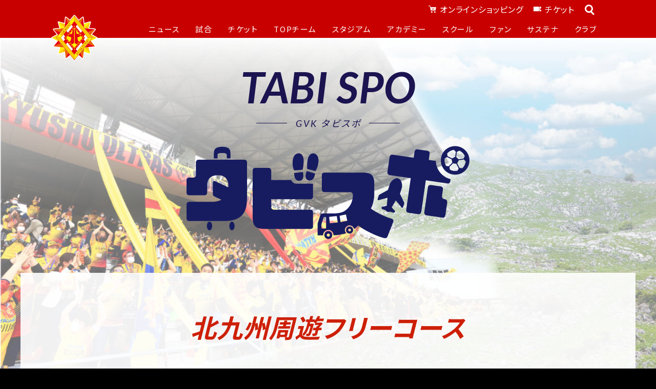

--- FILE ---
content_type: text/html; charset=UTF-8
request_url: https://www.giravanz.jp/fan/tabispo/
body_size: 57500
content:

<!DOCTYPE html>
<html lang="ja">

	<head>
				

		


		<meta charset="utf-8">
		<title>TABI SPO | ギラヴァンツ北九州 オフィシャルサイト | ギラヴァンツ北九州 オフィシャルサイト</title>

		<meta name="description" content="ギラヴァンツ北九州オフィシャルサイトです。最新情報のチェックはこちらから" />
		<meta name="format-detection" content="telephone=no,address=no,email=no">
		<meta name="keywords" content="ギラヴァンツ,北九州,ギラバンツ,ギラン,Jリーグ,サッカー,北九州スタジアム,福岡" />
		<meta name="copyright" content="Copyright (C) 2026 GVK All Rights Reserved." />
		<meta name="viewport" content="width=device-width" />
		<meta http-equiv="X-UA-Compatible" content="IE=edge" />
		<meta name="robots" content="all" />
		<meta property="og:title" content="TABI SPO | ギラヴァンツ北九州 オフィシャルサイト | ギラヴァンツ北九州 オフィシャルサイト"/>
		<meta property="og:description" content="ギラヴァンツ北九州オフィシャルサイトです。最新情報のチェックはこちらから" />

		
		<meta property="og:image" content="https://www.giravanz.jp/assets/images/ogImg/ogImg_1200x630.png?4362984378" />
		<meta property="og:url" content="https://www.giravanz.jp/" />
		<meta property="og:site_name" content="ギラヴァンツ北九州 オフィシャルサイト"/>
		<meta property="og:locale" content="ja_JP" />
		<meta property="fb:app_id" content="860830553974790">
		<meta name="twitter:card" content="summary_large_image" />
		<meta name="twitter:site" content="@Giravanz_staff" />
		<meta name="twitter:creator" content="@Giravanz_staff" />
		<meta name="twitter:title" content="TABI SPO | ギラヴァンツ北九州 オフィシャルサイト | ギラヴァンツ北九州 オフィシャルサイト" />
		<meta name="twitter:description" content="ギラヴァンツ北九州オフィシャルサイトです。最新情報のチェックはこちらから" />
		<meta name="twitter:image:src" content="https://www.giravanz.jp/assets/images/ogImg/ogImg_1200x630.png?4362984378" />
		<meta name="twitter:url" content="https://www.giravanz.jp/" />
		<meta http-equiv="X-UA-Compatible" content="IE=edge">
		<link rel="apple-touch-icon-precomposed" href="https://www.giravanz.jp/apple-touch-icon.png" />
		<link rel="icon" sizes="16x16 32x32 48x48 128x128 256x256" href="https://www.giravanz.jp/assets/images/common/favicon.ico">
		<link rel="stylesheet" href="/assets/lib/swiper/css/swiper-bundle.min.css">
		<link rel="stylesheet" href="/assets/css/style.css?20260115142528">
		<script src="/assets/lib/swiper-bundle.min.js"></script>
				<script>
		(function(i,s,o,g,r,a,m){i['GoogleAnalyticsObject']=r;i[r]=i[r]||function(){
		(i[r].q=i[r].q||[]).push(arguments)},i[r].l=1*new Date();a=s.createElement(o),
		m=s.getElementsByTagName(o)[0];a.async=1;a.src=g;m.parentNode.insertBefore(a,m)
		})(window,document,'script','//www.google-analytics.com/analytics.js','ga');

		ga('create', 'UA-59566345-1', 'auto', {'allowLinker': true});
		ga('require', 'linker');
		ga('require', 'displayfeatures');
		ga('linker:autoLink', ['giravanz.jp','event.tike-uke.com','jleague-ticket.jp']);
		ga('send', 'pageview');
		</script>
		
		<script src="//cdn.jsdelivr.net/npm/desvg@1.0.2/desvg.min.js"></script>
		<script>
		window.addEventListener('load', function(){
		deSVG('.desvg', true);
		});
		</script>

		<style type="text/css">
		.cms_heading,
		.cms_text,
		.cms_img,
		.cms_video,
		.cms_table,
		.cms_pdf{
			padding-bottom:1em;
		}
		.cms_text  p {
			margin-top: 1.5rem;
			margin-bottom: 1.5rem;
		}
		</style>
		<style>
		.p-sub.base-white.tabispo .l-main{background:#FFF url(../../assets/img/tabispo/main-bg.jpg) repeat-y 50% 50px / 100% auto;color:#1B1450}.tabispo .l-main__title-h1 span::before,.tabispo .l-main__title-h1 span::after{background-color:#1B1450}.p-sub.base-white.tabispo .l-main .p-sub__contents-btn-more02{color:#1B1450;border-color:#1B1450}.p-sub.base-white.tabispo .l-main .p-sub__contents-btn-more02:hover{color:#FFF}.p-sub.base-white.tabispo .l-main .p-sub__contents-btn-more02::before{background:#1B1450}.tabispo .p-sub__contents-item{max-width:1200px;background-color:rgba(255,255,255,0.9);padding:7rem 2rem}.tabispo__contents{max-width:880px;margin:0 auto}.tabi-h4-type1{text-align:center;font-size:2.7rem;color:#FF0;letter-spacing:.15em;-webkit-transform:skewX(-30deg);transform:skewX(-30deg);margin:5.5rem auto 0;background:#1B1450;line-height:1.25;padding:3px 10px 6px}.tabi-h4-type1 span{display:block;-webkit-transform:skewX(30deg);transform:skewX(30deg);padding:0 30px}.tabi_time_imgWrap{text-align:center;margin:3rem 0 6.5rem}.tabi_boxWrap{display:flex;-webkit-box-pack:justify;-ms-flex-pack:justify;justify-content:space-between;flex-wrap:wrap}.tabi_box{width:47.772%;max-width:420px;margin-bottom:2rem}.tabi_box_ttl{font-size:2.5rem;margin-bottom:1rem}.tabi_box_desc1{padding-top:5rem}.tabi_box_note1{display:block;padding-left:1em;text-indent:-1em}.tabi_box .p-sub__contents-btn-more02{margin-top:2rem}.tabi_desc1{margin-top:2rem}.tabi_srv_box{border:1px solid #CD1F07;margin:4rem 0 8.5rem}.tabi_srv_boxInr{padding:1.4rem 3rem}.tabi_srv_boxInr.type2{padding:4.5rem 3rem;position:relative}.tabi_srv_boxInr.type2:after{content:"";width:calc(100% - 6rem);height:1px;position:absolute;left:0;right:0;bottom:0;margin:auto;border-bottom:1px dashed #CD1F07}.tabi_srv_boxInr.type2:last-of-type:after{content:none}.tabi_srv_boxInr.flexCols{display:flex;flex-wrap:wrap;align-items:center}.tabi_srv_boxInr.flexCols.type2{align-items:flex-start}.tabi_srv_box_ttl{background-color:#CD1F07;color:#FFF;font-weight:500;text-align:center;padding:1px}.tabi_srv_box_desc1{color:#CD1F07}.tabi_srv_box_desc2{margin-top:10px}.tabi_srv_box_imgWrap1{margin-left:auto}.tabi_srv_box_imgWrap2{margin-left:auto;margin-right:6rem}.tabi_srv_box_itemImg{width:29.33%}.tabi_srv_box_item{width:67.5%;margin-left:auto}.tabi_srv_box_item p{color:#CD1F07;font-size:1.6rem}.tabi_srv_box_item-ttl{font-weight:700;margin-bottom:5px}.fw700{font-weight:700}.p-sub.tabispo .color-red{color:#CD1F07}@media screen and (max-width: 767px){.p-sub.base-white.tabispo .l-main{background-image:none}.tabispo .p-sub__contents-item{padding:2rem 0}.tabi-h4-type1{font-size:1.7rem;width:95%;margin:3.5rem auto 0}.tabi_time_imgWrap{margin:2rem 0 2.5rem}.tabi_box_ttl{font-size:1.75rem;margin-bottom:.5rem}.tabi_box{width:100%}.tabi_box_desc1{padding-top:0}.tabi_box_btnWrap{text-align:center}.tabi_desc1{margin-top:0}.tabi_srv_box{margin:3rem 0 6.5rem}.tabi_srv_box_ttl{padding:1px 1px 3px}.tabi_srv_boxInr{padding:1.4rem 2rem}.tabi_srv_box_imgWrap1{width:100%;text-align:center;margin:2rem 0 0}.tabi_srv_box_imgWrap2{width:100%;text-align:center;margin:2rem 0 0}.tabi_srv_boxInr.type2{padding:2rem}.tabi_srv_boxInr.type2:after{width:calc(100% - 4rem)}.tabi_srv_box_itemImg{width:100%;margin-bottom:1rem}.tabi_srv_box_itemImg img{width:100%;height:auto}.tabi_srv_box_item{width:100%}.tabi_srv_box_item p{font-size:calc(28 / 750 * 100vw)}.tabi_srv_box_item-ttl{margin-bottom:.2rem}.tabi_srv_box_desc2{margin-top:.6rem}}.tabi_box_desc11 {padding-top:5rem}
.tabi_box_desc11 {padding-top:0}
        </style>
	</head>

	<body id="top" class="p-sub base-white tabispo">
		
		<div id="fb-root"></div>
		<script>(function(d, s, id) {
		var js, fjs = d.getElementsByTagName(s)[0];
		if (d.getElementById(id)) return;
		js = d.createElement(s); js.id = id;
		js.src = "//connect.facebook.net/ja_JP/sdk.js#xfbml=1&version=v2.5&appId=860830553974790";
		fjs.parentNode.insertBefore(js, fjs);
		}(document, 'script', 'facebook-jssdk'));</script>

		<header class="l-header">
			<div class="l-header__body">
				<div class="l-header__logo">
					<a href="/"><img src="/assets/img/common/logo-giravanz.svg" alt="ギラヴァンツ北九州" /></a>
				</div>

				<nav class="c-nav-global" aria-label="メインメニュー">
					<div class="c-nav-global__body">
						<ul class="c-nav-global__list-sub">
							<li class="c-nav-global__list-item"><a href="https://store.jleague.jp/club/kitakyushu/" target="_blank" rel="noopener">オンラインショッピング</a></li>
							<li class="c-nav-global__list-item"><a href="/ticket/">チケット</a></li>
							<li class="c-nav-global__list-search">
								<button></button>
							</li>
						</ul>
						<ul class="c-nav-global__list">
							<li class="c-nav-global__list-item">
								<span>ニュース</span>
								<ul>
									<li><a href="/news/">TOP</a></li>
									<!--<li><a href="/category/home-game-info/">ホームゲーム情報</a></li>
									<li><a href="/category/goods/">グッズ</a></li>
									<li><a href="/category/topteam-info/">トップチーム</a></li>
									<li><a href="/category/academy-info/">アカデミー</a></li>
									<li><a href="/category/school/">スクール</a></li>
									<li><a href="/category/hometown/">ホームタウン</a></li>-->
								</ul>
							</li>
							<li class="c-nav-global__list-item">
								<span>試合</span>
								<ul>
									<li><a href="/game/schedule.html">試合日程・結果／スケジュール</a></li>
									<li><a href="/game/ranking.html">順位表</a></li>
								</ul>
							</li>
							<li class="c-nav-global__list-item">
								<span>チケット</span>
								<ul>
									<li><a href="/ticket/home-ticket.html">インフォメーション</a></li>
									<!-- <li><a href="/ticket/information.html">購入方法</a></li>
									<li><a href="/ticket/group/">団体観戦</a></li>
									<li><a href="/ticket/challenged.html">障がいをお持ちの方</a></li>
									
									<li><a href="/ticket/qr.html">QRチケット購入・引換方法</a></li> -->
								</ul>
							</li>
							<li class="c-nav-global__list-item">
								<span>TOPチーム</span>
								<ul>
									<li><a href="/comingsoon/">選手／監督／コーチ</a></li>
									<li><a href="/fan/fanclub/supportplayer_2025.php">サポートプレイヤー</a></li>
									<li><a href="/topteam/schedule/">スケジュール</a></li>
									<li><a href="/topteam/index.html">練習見学のルール</a></li>
								</ul>
							</li>
							<li class="c-nav-global__list-item">
								<span>スタジアム</span>
								<ul>
									<li><a href="/stadium/homestadium/">ミクニワールドスタジアム北九州</a></li>
									<!--li><a href="/stadium/watching/">観戦ガイド</a></li-->
								</ul>
							</li>
							<li class="c-nav-global__list-item">
								<span>アカデミー</span>
								<ul>
									<li><a href="/comingsoon/">選手一覧</a></li>
									<!--li><a href="/academy/u18result/">試合日程／結果</a></li-->
									<li><a href="/academy/schedule/">スケジュール</a></li>
									<li><a href="/comingsoon/">監督／コーチ</a></li>
									<li><a href="/academy/vision.html">ビジョン／概要</a></li>
								</ul>
							</li>
							<li class="c-nav-global__list-item">
								<span>スクール</span>
								<ul>
									<li><a href="/school/vision.html">サッカースクール</a></li>
									<li><a href="/school/senior.html">大人のサッカー教室</a></li>
									<li><a href="/school/cheer.html">チアダンススクール</a></li>
									<li><a href="/school/dance.html">リズムトレーニングスクール</a></li>
								</ul>
							</li>
							
							<li class="c-nav-global__list-item">
								<span>ファン</span>
								<ul>
									<li><a href="/fan/fanclub/index.html">ファンクラブ</a></li>
									<li><a href="/fan/fanclub/supportplayer_2025.php">サポートプレイヤー</a></li>
									<li><a href="/fan/supportshop/">サポートショップ</a></li>
									<li><a href="https://store.jleague.jp/club/kitakyushu/" target="_blank" rel="noopener">グッズ</a></li>
									<li><a href="/fan/tabispotop/">タビスポ</a></li>
									<li><a href="/fan/media/">ギラヴァンツ情報番組</a></li>
								</ul>
							</li>
							<li class="c-nav-global__list-item">
								<span>サステナ</span>
								<ul>
									<li><a href="/club/sdgs/sustainability.html">Action!北九州サステナブルチャレンジ</a></li>
								</ul>
							</li>
							<li class="c-nav-global__list-item">
								<span>クラブ</span>
								<ul>
									<li><a href="/club/vision.html">クラブ概要</a></li>
									<li><a href="/club/history.html">ヒストリー</a></li>
									<li><a href="/club/sponsor/index.html">パートナー</a></li>
									<li><a href="/club/sdgs/">SDGs</a></li>
									<li><a href="/club/gop.html">GOP</a></li>
									<li><a href="/club/hometown/">ホームタウン／フレンドリータウン</a></li>
									<li><a href="/girapark/">ギラパーク東田フットサル場</a></li>
									<!--<li><a href="https://recruit.giravanz.jp/" target="_blank">クラブ求人情報</a></li>-->
								</ul>
							</li>
							<li class="c-nav-global__list-search-form">
								<form id="googlesearch" name="googlesearch" action="https://www.google.com/search" role="search">
									<input type="hidden" name="hl" value="ja">
									<input type="hidden" name="hq" value="site:www.giravanz.jp">
									<input type="hidden" name="ie" value="utf-8">
									<input type="hidden" name="oe" value="utf-8">
									<input type="text" id="googlesearch-text" name="q" value="">
									<input type="submit" value="">
								</form>
							</li>
						</ul>
					</div>
				</nav>

				<ul class="l-header__links">
					<li data-contents="menu">
						<button>
							<span></span>
						</button>
					</li>
				</ul>
			</div>
		</header>

		<main class="l-main">
			<section class="p-sub__contents" data-a-inview="inview">
				<h2 class="l-main__title-h1">TABI SPO<span>GVK タビスポ</span></h2>
				<div class="tabi_time_imgWrap">
								<img src="../../assets/img/tabispo/logo.png">
							</div>
				<div class="p-sub__contents-item">

					<div class="tabispo__contents">
						<h3 class="p-sub__contents-h3 color-red">北九州周遊フリーコース</h3>

						<div class="mojiCrs">
							<h4 class="tabi-h4-type1"><span>門司港エリア周遊コース</span></h4>
							<div class="tabi_time_imgWrap">
								<img src="../../assets/img/tabispo/moji-time.png" width="832" height="157" alt="時間目安">
							</div>
              <div class="tabi_boxWrap">
                <div class="tabi_box">
                  <h5 class="tabi_box_ttl">旧門司三井倶楽部</h5>
                  <p class="tabi_box_imgWrap"><img src="../../assets/img/tabispo/moji-img7.jpg" width="420" height="328" alt="旧門司三井倶楽部"></p>
                </div>
                <div class="tabi_box">
                  <p class="tabi_box_desc1">【アクセス】<br>〒801-0852福岡県北九州市門司区港町7-1<br>【お問い合わせ】Tel：093-321-4151<br>【営業時間・休館日】ホームページでご確認ください</p>
                  <div class="tabi_box_btnWrap"><a class="p-sub__contents-btn-more02" href="https://mojiko-retoro9.jp/" target="_blank"><span>公式ホームページはこちら</span></a></div>
                </div>
              </div>
              <!-- /tabi_boxWrap -->
              <p class="tabi_desc1">旧門司三井倶楽部は、三井物産の社交倶楽部として造られた。門司港レトロを象徴する洋館です。現在はレストランや記念室として、華々しく花開いた港ロマンの余韻を今に伝えています。</p>
              <div class="tabi_srv_box">
                <h5 class="tabi_srv_box_ttl">対象者へのサービス内容</h5>
                <div class="tabi_srv_boxInr flexCols">
                  <p class="tabi_srv_box_desc1">ギラヴァンツ北九州のホームゲームの前後１日、対象の試合チケットをご提示いただいた方に<br><span class="fw700">入館料20％オフのサービス。</span><br>※特典はホームサポーター・ビジターサポーターどちらもご利用いただだけます。</p>
                </div>
              </div>
              <!-- /tabi_srv_box -->
							<div class="tabi_boxWrap">
								<div class="tabi_box">
									<h5 class="tabi_box_ttl">関門海峡ミュージアム</h5>
									<p class="tabi_box_imgWrap"><img src="../../assets/img/tabispo/moji-img1.jpg" width="420" height="328" alt="関門海峡ミュージアム"></p>
								</div>
								<div class="tabi_box">
									<p class="tabi_box_desc1">【アクセス】<br>〒801-0841 福岡県北九州市門司区西海岸1丁目3-3<br>【お問い合わせ】Tel：093-331-6700<br> <p class="tabi_box_desc1">【アクセス】<br>〒801-0852福岡県北九州市門司区港町7-1<br>【お問い合わせ】Tel：093-321-4151<br>【営業時間・休館日】ホームページでご確認ください</p></p>
									<div class="tabi_box_btnWrap"><a class="p-sub__contents-btn-more02" href="https://mojiko-retoro9.jp/" target="_blank"><span>公式ホームページはこちら</span></a></div>
								</div>
							</div>
							<!-- /tabi_boxWrap -->
							<p class="tabi_desc1">ようこそ。関門海峡の壮大な物語を紡ぐ、アミューズメント・クルーズへ<br><br>世界へ開かれた海の十字路、関門海峡。この海峡は古くから、過去と未来が交差する歴史の大舞台でした。<br>本館は、そのドラマティックな記憶と、躍動感あふれるリアルな姿に出会う創意と遊び心に満ちた体験型博物館です。<br>大型客船をイメージした館内で、悠久の海峡クルーズをお楽しみください。</p>
							<div class="tabi_srv_box">
								<h5 class="tabi_srv_box_ttl">対象者へのサービス内容</h5>
								<div class="tabi_srv_boxInr flexCols">
									<p class="tabi_srv_box_desc1">ギラヴァンツ北九州のホームゲームの前後１日、対象の試合チケット、シーズンパスカードをご提示いただいた方に<br><span class="fw700">入館料20％オフのサービス。</span><br>※特典はホームサポーター・ビジターサポーターどちらもご利用いただだけます。</p>
								</div>
							</div>
							<!-- /tabi_srv_box -->
							<div class="tabi_boxWrap">
								<div class="tabi_box">
									<h5 class="tabi_box_ttl">門司港レトロ展望室</h5>
									<p class="tabi_box_imgWrap"><img src="../../assets/img/tabispo/moji-img2.jpg" width="420" height="328" alt="門司港レトロ展望室"></p>
								</div>
								<div class="tabi_box">
									<p class="tabi_box_desc1">【アクセス】<br>〒801-0853 福岡県北九州市門司区東港町1-32<br>【お問い合わせ】Tel：093-321-4151<br>【営業時間・休館日】ホームページでご確認ください</span></p>
									<div class="tabi_box_btnWrap"><a class="p-sub__contents-btn-more02" href="https://mojiko-retoro9.jp/" target="_blank"><span>公式ホームページはこちら</span></a></div>
								</div>
							</div>
							<!-- /tabi_boxWrap -->
							<p class="tabi_desc1">門司港レトロ展望室は、日本を代表する建築家・黒川紀章氏が設計した高層マンション『レトロハイマート』の31階にあります。<br>高さ103ｍから関門海峡や門司港レトロの街並みを見渡せる絶景ポイントです。<br>また、夜景も見ることができ恋人たちのデートスポットとしても人気です。<br>館内にはカフェが併設してあり、ゆっくりとお茶を飲みながらくつろぐこともできます。</p>
							<div class="tabi_srv_box">
								<h5 class="tabi_srv_box_ttl">対象者へのサービス内容</h5>
								<div class="tabi_srv_boxInr flexCols">
									<p class="tabi_srv_box_desc1">ギラヴァンツ北九州のホームゲームの前後１日、対象の試合チケット、シーズンパスカードをご提示いただいた方に<br><span class="fw700">入館料20％オフのサービス。</span><br>※特典はホームサポーター・ビジターサポーターどちらもご利用いただだけます。</p>
								</div>
							</div>
							<!-- /tabi_srv_box -->
							<div class="tabi_boxWrap">
                <div class="tabi_box">
                  <h5 class="tabi_box_ttl">旧大阪商船</h5>
                  <p class="tabi_box_imgWrap"><img src="../../assets/img/tabispo/moji-img3.jpg" width="420" height="328" alt="旧大阪商船"></p>
                </div>
                <div class="tabi_box">
                  <p class="tabi_box_desc1">【アクセス】<br>〒801-0852 福岡県北九州市北九州市門司区港町7-18<br>【お問い合わせ】Tel：093-321-4151<br>【営業時間・休館日】ホームページでご確認ください</span></p>
                  <div class="tabi_box_btnWrap"><a class="p-sub__contents-btn-more02" href="https://mojiko-retoro9.jp/" target="_blank"><span>公式ホームページはこちら</span></a></div>
                </div>
              </div>
              <!-- /tabi_boxWrap -->
              <p class="tabi_desc1">旧大阪商船は大正六年（1917）に建てられた大阪商船門司支店を修復したものです。<br>オレンジ色タイルと白い石の帯が調和したデザインの外観と八角形の塔屋が目印です。<br>当時、門司港からは一ヶ月の間に台湾、中国、インド、欧州へ60隻もの客船が出航していました。<br>大阪商船ビルはその拠点の一つとして、一階は待合室・二階はオフィスとして使われており、<br data-device='pc'>外国へ胸躍らせて旅立つ人々で賑わっていたそうです。<br>現在、１階は『わたせせいぞうギャラリー』、2階は貸ホールとなっています。</p>
              <div class="tabi_srv_box">
                <h5 class="tabi_srv_box_ttl">対象者へのサービス内容</h5>
                <div class="tabi_srv_boxInr flexCols">
                  <p class="tabi_srv_box_desc1">ギラヴァンツ北九州のホームゲームの前後１日、対象の試合チケット、シーズンパスカードをご提示いただいた方に<br><span class="fw700">入館料割引 【大人１５０円→１２０円／小中学生７０円→６０円】</span><br>※特典はホームサポーター・ビジターサポーターどちらもご利用いただだけます。</p>
                </div>
              </div>
              <!-- /tabi_srv_box -->
              <div class="tabi_boxWrap">
                <div class="tabi_box">
                  <h5 class="tabi_box_ttl">九州鉄道記念館</h5>
                  <p class="tabi_box_imgWrap"><img src="../../assets/img/tabispo/moji-img4.jpg" width="420" height="328" alt="九州鉄道記念館"></p>
                </div>
                <div class="tabi_box">
                  <p class="tabi_box_desc1">【アクセス】<br>〒801-0833 福岡県北九州市門司区清滝2丁目3-29<br>【お問い合わせ】Tel：093-322-1006<br>【営業時間・休館日】ホームページでご確認ください</span></p>
                  <div class="tabi_box_btnWrap"><a class="p-sub__contents-btn-more02" href="http://www.k-rhm.jp/" target="_blank"><span>公式ホームページはこちら</span></a></div>
                </div>
              </div>
              <!-- /tabi_boxWrap -->
              <p class="tabi_desc1">明治時代建築の赤レンガ造りの建物。<br>明治時代に九州で製造された木造客車の展示やC５９型、９６００型など懐かしい車両や<br data-device='pc'>国の重要文化財に指定された『キハ０７』など多数展示。<br>ファン必見の本格操縦体験など鉄道の歴史と遊びが詰まった九州鉄道記念館。</p>
              <div class="tabi_srv_box">
								<h5 class="tabi_srv_box_ttl">対象者へのサービス内容</h5>
								<div class="tabi_srv_boxInr flexCols">
									<p class="tabi_srv_box_desc1">ギラヴァンツ北九州のホームゲームの前後１日、対象の試合チケット、<br>シーズンパスカードをご提示いただいた方に<span class="fw700">鉄道記念館オリジナル缶バッチをプレゼント。</span><br>※特典はホームサポーター・ビジターサポーターどちらもご利用いただだけます。</p>
									<p class="tabi_srv_box_imgWrap1"><img src="../../assets/img/tabispo/moji-srv-img1.png" width="159" height="85" alt="鉄道記念館オリジナル缶バッチ"></p>
								</div>
							</div>
              <!-- /tabi_srv_box -->
              <div class="tabi_boxWrap">
                <div class="tabi_box">
                  <h5 class="tabi_box_ttl">北九州おみやげ館</h5>
                  <p class="tabi_box_imgWrap"><img src="../../assets/img/tabispo/moji-img5.jpg" width="420" height="328" alt="北九州おみやげ館"></p>
                </div>
                <div class="tabi_box">
                  <p class="tabi_box_desc1">【アクセス】<br>〒801-0853 福岡県北九州市門司区東港町6-72 門司港レトロ観光物産館1F<br>【お問い合わせ】Tel：093-321-6399<br>【営業時間・休館日】ホームページでご確認ください</p>
                  <div class="tabi_box_btnWrap"><a class="p-sub__contents-btn-more02" href="https://www.gururich-kitaq.com/spot/kitakyushu-souvenir-museum" target="_blank"><span>公式ホームページはこちら</span></a></div>
                </div>
              </div>
              <!-- /tabi_boxWrap -->
              <p class="tabi_desc1">北九州市の特産品・お土産では抜群の品揃えを誇る門司港レトロの土産店。<br>銘菓や地元食材の加工品に地酒、民工芸品まで自慢の逸品が盛沢山。</p>
              <div class="tabi_srv_box">
                <h5 class="tabi_srv_box_ttl">対象者へのサービス内容</h5>
                <div class="tabi_srv_boxInr flexCols">
                  <p class="tabi_srv_box_desc1">ギラヴァンツ北九州のホームゲームの前後１日、対象の試合チケットをご提示いただいた方に<br><span class="fw700">お買上額5％オフのサービス。</span>（除外品あり）<br>※特典はホームサポーター・ビジターサポーターどちらもご利用いただだけます。</p>
                </div>
              </div>
              <!-- /tabi_srv_box -->
						</div>
						<!-- /mojiCrs -->
						<div class="oguraCrs">
							<h4 class="tabi-h4-type1"><span>小倉城下町コース</span></h4>
							<div class="tabi_time_imgWrap">
								<img src="../../assets/img/tabispo/ogura-time.png" width="784" height="158" alt="時間目安">
							</div>
							<div class="tabi_boxWrap">
								<div class="tabi_box">
									<h5 class="tabi_box_ttl">小倉城</h5>
									<p class="tabi_box_imgWrap"><img src="../../assets/img/tabispo/ogura-img1.jpg" width="420" height="328" alt="小倉城"></p>
								</div>
								<div class="tabi_box">
									<p class="tabi_box_desc1">【アクセス】<br>〒803-0813福岡県北九州市小倉北区城内2-1<br>【お問い合わせ】Tel：093-561-1210<br>【営業時間・休館日】ホームページでご確認ください</p>
									<div class="tabi_box_btnWrap"><a class="p-sub__contents-btn-more02" href="https://www.kokura-castle.jp/" target="_blank"><span>公式ホームページはこちら</span></a></div>
								</div>
								<div class="tabi_box">
									<h5 class="tabi_box_ttl">小倉城庭園</h5>
									<p class="tabi_box_imgWrap"><img src="../../assets/img/tabispo/ogura-img2.jpg" width="420" height="328" alt="小倉城庭園"></p>
								</div>
								<div class="tabi_box">
									<h5 class="tabi_box_ttl">しろテラス</h5>
									<p class="tabi_box_imgWrap"><img src="../../assets/img/tabispo/ogura-img3.jpg" width="420" height="328" alt="しろテラス"></p>
								</div>
							</div>
							<!-- /tabi_boxWrap -->
							<p class="tabi_desc1">平成31年（2019年）3月に、展示内容と内装を約30年ぶりにリニューアル。<br>「体験型観光スポットへと生まれ変わりました。<br>1階のシアターでは草刈正雄さんのナレーションで小倉城400年の歴史を約10分に凝縮した映像を楽しめます。<br>2階では小倉藩を治めた細川家、小笠原家の歴史を学ぶことができ、<br data-device='pc'>3階では小倉藩に縁の深い宮本武蔵と佐々木小次郎の生涯を知ることができます。<br>宮本武蔵のリアルフィギュアと一緒に写真を撮れる「巌流島フォトスポット」も。<br>5階の展望スペースでは小倉の街を一望することができ、夜間に入城しお酒を楽しむことができる「ナイトキャッスル」など<br data-device='pc'>さまざまなイベントも行われています。<br>また、1階から5階までエレベーターを新たに設置。より多くの方が楽しめるようになりました。</p>
							<div class="tabi_srv_box">
								<h5 class="tabi_srv_box_ttl">対象者へのサービス内容</h5>
								<div class="tabi_srv_boxInr flexCols">
									<p class="tabi_srv_box_desc1">ギラヴァンツ北九州のホームゲームの前後１日、対象の試合チケット、<br data-device='pc'>シーズンパスカードをご提示いただいた方に<span class="fw700">オリジナルコラボ御城印をプレゼント</span>。<br>※特典はホームサポーター・ビジターサポーターどちらもご利用いただだけます。</p>
									<p class="tabi_srv_box_imgWrap2"><img src="../../assets/img/tabispo/ogura-srv-img1.jpg" width="84" height="133" alt=""></p>
								</div>
							</div>
							<!-- /tabi_srv_box -->
						</div>
						<!-- /oguraCourse -->
						<div class="higashiCrs">
							<h4 class="tabi-h4-type1"><span>東田エリアコース</span></h4>
							<div class="tabi_time_imgWrap">
								<img src="../../assets/img/tabispo/higashi-time.png" width="892" height="116.5" alt="時間目安">
							</div>
						  <div class="tabi_boxWrap">
                <div class="tabi_box">
                  <h5 class="tabi_box_ttl">皿倉山 ケーブルカー・スロープカー</h5>
                  <p class="tabi_box_imgWrap"><img src="../../assets/img/tabispo/higashi-img1.jpg" width="420" height="328" alt="皿倉山 ケーブルカー・スロープカー"></p>
                </div>
                <div class="tabi_box">
                  <p class="tabi_box_desc1">【アクセス】<br>〒805-0057 福岡県北九州市八幡東区大字尾倉1481-1<br>
                  JR八幡駅～ケーブルカー山麓駅間、無料シャトルバス運行（運行時刻はＨＰにてご確認ください）                  <br>【お問い合わせ】Tel：093-671-4761<br>【営業時間・休館日】ホームページでご確認ください</span></p>
                  <div class="tabi_box_btnWrap"><a class="p-sub__contents-btn-more02" href="http://www.sarakurayama-cablecar.co.jp/" target="_blank"><span>公式ホームページはこちら</span></a></div>
                </div>
              </div>
              <!-- /tabi_boxWrap -->
              <p class="tabi_desc1">標高622mの皿倉山にある西日本最長級のケーブルカー。<br>山麓駅から山上駅まで全長1100m、標高差440mあまりの緑の中を約6分間で結び、<br data-device='pc'>全面ガラス貼りの車窓からは刻々と変わる見事なパノラマ景観が楽しめます。<br>ケーブルカーに乗った後はスロープカーがご案内。山頂まで3分で結びます。<br>そこには、北九州市内から関門まで望める大パノラマが待っています。</p>
              <div class="tabi_srv_box">
                <h5 class="tabi_srv_box_ttl">対象者へのサービス内容</h5>
                <div class="tabi_srv_boxInr flexCols">
                  <p class="tabi_srv_box_desc1">ギラヴァンツ北九州のホームゲームの前後１日、対象の試合チケット、シーズンパスカードをご提示いただいた方に<br data-device='pc'><span class="fw700">ケーブルカー・スロープカーの往復通し券の割引サービス。大人１,２３０円→[２００円引き]１,０３０円、小人(小学生以下)６２０円→[９０円引き]５３０円。</span><br>
                    ※特典はホームサポーター・ビジターサポーターどちらもご利用いただだけます。<br>
                    ※皿倉山ケーブルカー山麓駅のみ割引可能です。<br>
                    ※他の割引と併用できません。<br>
                  ※割引は、お1人様のみです。</p>
                </div>
              </div>
              <!-- /tabi_srv_box -->
              <div class="tabi_boxWrap">
                <div class="tabi_box">
                  <h5 class="tabi_box_ttl">いのちのたび博物館</h5>
                  <p class="tabi_box_imgWrap"><img src="../../assets/img/tabispo/higashi-img2.jpg" width="420" height="328" alt="いのちのたび博物館"></p>
                </div>
                <div class="tabi_box">
                  <p class="tabi_box_desc1">【アクセス】<br>〒805-0071 福岡県北九州市八幡東区東田2-4-1<br>【お問い合わせ】Tel：093-681-1011<br>【営業時間・休館日】ホームページでご確認ください</p>
                  <div class="tabi_box_btnWrap"><a class="p-sub__contents-btn-more02" href="https://www.kmnh.jp/" target="_blank"><span>公式ホームページはこちら</span></a></div>
                </div>
              </div>
              <!-- /tabi_boxWrap -->
              <p class="tabi_desc1">生命の進化の道筋と人の歴史を展示解説し、<br data-device='pc'>未来へ向けてのわたしたちの生き方を考えるために「いのちのたび」をコンセプトとしています。<br>来館された方が楽しみながら学習していただけるようにエンターテイメント性の高い展示を、<br data-device='pc'>壮大なスケールで繰り広げています。<br>展示空間は、来館された方がまるでショッピングモールを散歩するような感覚で楽しく学んでいただけるように、<br data-device='pc'>アースモール、カルチャーモールと名づけたメインストリートを中心に、エンバイラマ館、<br data-device='pc'>探究館などの展示スペースを配置しています。</p>
              <div class="tabi_srv_box">
                <h5 class="tabi_srv_box_ttl">対象者へのサービス内容</h5>
                <div class="tabi_srv_boxInr flexCols">
                  <p class="tabi_srv_box_desc1">ギラヴァンツ北九州のホームゲームの前後１日、対象の試合チケットをご提示いただいた方に<br data-device='pc'><span class="fw700">博物館オリジナルシールをプレゼント。</span><br>※特典はホームサポーター・ビジターサポーターどちらもご利用いただだけます。</p>
                </div>
              </div>
              <!-- /tabi_srv_box -->
              <div class="tabi_boxWrap">
                <div class="tabi_box">
                  <h5 class="tabi_box_ttl">北九州市環境ミュージアム</h5>
                  <p class="tabi_box_imgWrap"><img src="../../assets/img/tabispo/higashi-img3.jpg" width="420" height="328" alt="北九州市環境ミュージアム"></p>
                </div>
                <div class="tabi_box">
                  <p class="tabi_box_desc1">【アクセス】<br>〒805-0071 福岡県北九州市八幡東区東田2-2-6<br>【お問い合わせ】Tel：093-663-6751<br>【営業時間・休館日】ホームページでご確認ください</span></p>
                  <div class="tabi_box_btnWrap"><a class="p-sub__contents-btn-more02" href="https://virtual-eco-museum.com/" target="_blank"><span>公式ホームページはこちら</span></a></div>
                </div>
              </div>
              <!-- /tabi_boxWrap -->
              <p class="tabi_desc1">2001年に開催された北九州博覧祭のパビリオンとして誕生して以来、<br data-device='pc'>環境学習の場、環境活動の拠点として親しまれている施設です。<br>公害克服の歴史や世界の環境問題、身の回りのエコ活動や市民・企業の環境への取組など、<br data-device='pc'>「見て・触れて・楽しみながら学べる」施設です。</p>
              <div class="tabi_srv_box">
                <h5 class="tabi_srv_box_ttl">対象者へのサービス内容</h5>
                <div class="tabi_srv_boxInr flexCols">
                  <p class="tabi_srv_box_desc1">ギラヴァンツ北九州のホームゲームの前後１日、対象の試合チケットをご提示いただいた方に<br data-device='pc'><span class="fw700">オリジナルグッズをプレゼント</span>。<br>※特典はホームサポーター・ビジターサポーターどちらもご利用いただだけます。</p>
                </div>
              </div>
              <!-- /tabi_srv_box -->
            </div>
            <!-- /higashiCrs -->
            <div class="partnerCrs">
              <h4 class="tabi-h4-type1"><span>ギラヴァンツ北九州<br data-device='sp'>パートナー施設コース</span></h4>
              <!--ゼンリンミュージアム-->
              <div class="tabi_time_imgWrap">
                <img src="../../assets/img/tabispo/zenrin-time.png" width="763" height="134" alt="時間目安">
              </div>
              <div class="tabi_boxWrap">
                <div class="tabi_box">
                  <h5 class="tabi_box_ttl">ゼンリンミュージアム</h5>
                  <p class="tabi_box_imgWrap"><img src="../../assets/img/tabispo/zenrin-img1.jpg" width="420" height="328" alt="ゼンリンミュージアム"></p>
                </div>
                <div class="tabi_box">
                  <p class="tabi_box_desc1">【アクセス】<br>〒803-0812　福岡県北九州市小倉北区室町1-1-1<br>
                    リバーウォーク北九州<span class="tabi_box_desc11">4F</span>(受付)・14F<br>【お問い合わせ】Tel：093-592-9082<br>
                  【営業時間・休館日】ホームページでご確認ください</span></p>
                  <div class="tabi_box_btnWrap"><a class="p-sub__contents-btn-more02" href="https://www.zenrin.co.jp/museum/" target="_blank"><span>公式ホームページはこちら</span></a></div>
                </div>
              </div>
              <!-- /tabi_boxWrap -->
              <p class="tabi_desc1">ゼンリンミュージアムでは、16～20世紀に作られた西洋製および日本製の日本地図を歴史とともに紹介しています。<br>「地図の楽しさ」は地図に描かれた文字を読むことだけでなく、1枚の地図の先に広がる物語を知ることにあります。<br>当ミュージアムでは地図が持つその物語を、歴史背景や製作者の思いとともに紹介することで地図の面白さをお伝えできるよう展示を行っております。</p>
              <div class="tabi_srv_box">
                <h5 class="tabi_srv_box_ttl">対象者へのサービス内容</h5>
                <div class="tabi_srv_boxInr flexCols">
                  <p class="tabi_srv_box_desc1">ギラヴァンツ北九州のホームゲーム当日と前後1日、受付で対象の試合チケット、シーズンパスカードをご提示いただいた方に<span class="fw700">併設の休憩スペースで利用可能なソフトドリンク１杯無料チケットをプレゼント。</span><br>※特典はホームサポーター・ビジターサポーターどちらもご利用いただけます。<br>※特典は有料入館者のみご利用いただだけます。</p>
                </div>
              </div>
              <!-- /tabi_srv_box -->
              <!-- /ゼンリンミュージアム-->
              <!--TOTOミュージアム-->
              <div class="tabi_time_imgWrap">
                <img src="../../assets/img/tabispo/toto-time.png" width="733" height="134" alt="時間目安">
              </div>
              <div class="tabi_boxWrap">
                <div class="tabi_box">
                  <h5 class="tabi_box_ttl">TOTOミュージアム</h5>
                  <p class="tabi_box_imgWrap"><img src="../../assets/img/tabispo/toto-img1.jpg?v=1.1" width="420" height="328" alt="TOTOミュージアム"></p>
                </div>
                <div class="tabi_box">
                  <p class="tabi_box_desc1">【アクセス】<br>〒802-8601　福岡県北九州市小倉北区中島2-1-1<br>【お問い合わせ】Tel：093-951-2534<br>【営業時間・休館日】ホームページでご確認ください</span></p>
                  <div class="tabi_box_btnWrap"><a class="p-sub__contents-btn-more02" href="https://jp.toto.com/knowledge/visit/museum/" target="_blank"><span>公式ホームページはこちら</span></a></div>
                </div>
              </div>
              <!-- /tabi_boxWrap -->
              <p class="tabi_desc1">TOTOミュージアムは、2017年に創立100周年を迎えたTOTOの記念事業として<br data-device='pc'>2015年8月にオープンしました。TOTOが受け継いできた創業の精神や、<br data-device='pc'>ものづくりへの想いとともに、新しい生活文化を創造してきたその歴史と進化を<br data-device='pc'>約1000点の展示品で紹介しています。</p>
              <div class="tabi_srv_box">
                <h5 class="tabi_srv_box_ttl">対象者へのサービス内容</h5>
                <div class="tabi_srv_boxInr flexCols">
                  <p class="tabi_srv_box_desc1">ギラヴァンツ北九州のホームゲームの当日と前後１日、対象の試合チケット、シーズンパスカードを２F受付にご提示いただいた方に<span class="fw700">ギラヴァンツ北九州タビスポメモ帳をプレゼント。</span><br>※特典はホームサポーター・ビジターサポーターどちらもご利用いただだけます。</p>
                </div>
              </div>
              <!-- /tabi_srv_box -->
              <!-- /TOTOミュージアム-->
              <!--安川電機 ロボット村-->
              <div class="tabi_time_imgWrap">
                <img src="../../assets/img/tabispo/yaskawa-time.png" width="1830" height="236" alt="時間目安">
              </div>
              <h5 class="tabi_box_ttl">安川電機 ロボット村（安川電機みらい館・小型産業用ロボット組立工場）</h5>
              <div class="tabi_boxWrap">
                <div class="tabi_box">
                  <p class="tabi_box_imgWrap"><img src="../../assets/img/tabispo/yaskawa-img1.jpg" width="420" height="329" alt="安川電機 ロボット村"></p>
                </div>
                <div class="tabi_box">
                  <p class="tabi_box_desc1" style="padding-top: 0;">【アクセス】<br>〒806-0004　福岡県北九州市八幡西区黒崎城石2番1号<br>【お問い合わせ】Tel：093-645-7705<br>【営業時間・休館日】ホームページでご確認ください</p>
                  <div class="tabi_box_btnWrap">
                    <a class="p-sub__contents-btn-more02" href="https://www.yaskawa.co.jp/robot-vil/" target="_blank"><span>ロボット村バーチャル見学</span></a>
                    <a class="p-sub__contents-btn-more02" href="https://www.yaskawa.co.jp/company/tour" target="_blank"><span>施設見学</span></a>
                  </div>
                </div>
              </div>
              <!-- /tabi_boxWrap -->
              <p class="tabi_desc1">世の中の機械を飛躍的に進化させてきた「メカトロニクスのYASKAWA」が100年かけてこだわり続けてきたものづくりの世界。<br>ここでは、世界一のサーボモータ・インバータ・産業用ロボットの最先端技術がつくり出す、ものづくりの楽しさと凄さを体験することができます。お客さまや学校・研究機関、地域の方々に、ものづくりの魅力、そしてロボットの最新技術などを発信する展示・体感・学習施設として、ご利用ください。</p>
              <div class="tabi_srv_box">
                <h5 class="tabi_srv_box_ttl">対象者へのサービス内容</h5>
                <div class="tabi_srv_boxInr flexCols">
                  <p class="tabi_srv_box_desc1">コロナ禍の状況により、現在バーチャルでの体験になります。<br>サービスについてはご来館が可能になりましたら発信いたします。</p>
                </div>
              </div>
              <!-- /tabi_srv_box -->
              <!-- /安川電機 ロボット村-->
            </div>
            <!-- /partnerCrs -->

						<!--ここから提携施設 -->
            <div class="oguraCrs">
              <h4 class="tabi-h4-type1" style="margin-bottom: 5rem"><span>提携宿泊施設</span></h4>
              <h5 class="tabi_box_ttl">Hostel and Dining TangaTable (ホステル アンド ダイニング タンガテーブル)</h5>
              <div class="tabi_boxWrap">
                <div class="tabi_box">
                  <p class="tabi_box_imgWrap"><img src="../../assets/img/tabispo/hotel_1.jpg" width="420" height="328" alt=""></p>
                </div>
                <div class="tabi_box">
                  <p class="tabi_box_desc1" style="padding-top: 0;">【アクセス】<br>
                    〒802-0077 福岡県北九州市小倉北区馬借1-5-25 ホラヤビル4F<br>
                    【お問い合わせ】Tel：093-967-6284<br>
                    【営業時間・休館日】ホームページでご確認ください</p>
                  <div class="tabi_box_btnWrap"><a class="p-sub__contents-btn-more02" href="http://tangatable.jp/" target="_blank"><span>公式ホームページはこちら</span></a></div>
                  <p class="tabi_box_desc1" style="padding-top: 30px; text-align: center"><a href="https://www.giravanz.jp/hometown/3962/">マイクロツーリズム開幕戦ツアー<br>
                  “ギラヴァンツ北九州×TangaTable”</a></p>
                </div>
              </div>
              <!-- /tabi_boxWrap -->
              <p class="tabi_desc1">築60年を超えるビルのワンフロアをリノベーションしてできた飲食店を兼ね備えた宿泊施設「ホステル アンド ダイニング タンガテーブル」。ホステルは海外からの旅行者が多く、ダイニングでは「国際交流の場」として週末を中心にさまざまな国籍の人たちが集まるイベントを開催。日常の中にちょっとした刺激や新しいことを取り入れたい、挑戦してみたいと心に抱いている者が集まり、背中を押し合うコミュニティを醸成し、暮らしをあじわい尽くす仲間をつくっています。</p>
              <div class="tabi_srv_box">
                <h5 class="tabi_srv_box_ttl">対象者へのサービス内容</h5>
                <div class="tabi_srv_boxInr flexCols" style="justify-content: center;">
                  <p class="tabi_srv_box_desc1"><span>Coming Soon</span></p>
                </div>
              </div>
              <!-- /tabi_srv_box -->
            </div>
            <!-- /oguraCrs -->
					</div>
					<!-- /tabispo__contents -->

				</div>
			</section>
		</main>

		<!--		
		<div class="l-link">
			<h3 class="l-link__title">LINKS<span>関連リンク</span></h3>
			<ul class="l-link__item">
				<li><span><img src="/assets/img/common/icon-hurt.svg" alt=""></span><a href="/stadium/homestadium/game.html">ミクニワールドスタジアム観戦ルール&amp;マナー</a></li>
				<li><span><img src="/assets/img/common/icon-question.svg" alt=""></span><a href="/faq/">スタジアムマルシェに関するよくあるご質問</a></li>
			</ul>
			<ul class="l-link__item">
				<li><span><img src="/assets/img/common/icon-book.svg" alt=""></span><a href="/stadium/homestadium/seat.html">ミクニワールドスタジアム観戦ガイド</a></li>
				<li><span><img src="/assets/img/common/icon-handicap.svg" alt=""></span><a href="/stadium/homestadium/wheelchair.html">車椅子でご来場の方へ</a></li>
			</ul>
		</div>
-->
				<footer class="l-footer">
	<div class="l-footer__pagetop" data-position-absolute="true">
		<a href="#"></a>
	</div>

	<div class="l-footer__social">
		<ul>
			<li><a href="https://twitter.com/Giravanz_staff" target="_blank" rel="noopener"><img src="/assets/img/common/icon-x.svg" alt="X" class="desvg" /></a></li>
			<!--<li><a href="https://www.facebook.com/kitakyushustadium" target="_blank" rel="noopener"><img src="/assets/img/common/icon-facebook.svg" alt="Facebook" class="desvg" /></a></li>-->
			<li><a href="https://www.youtube.com/channel/UCajMs4zt2oQeJvfDKdVk_iQ" target="_blank" rel="noopener"><img src="/assets/img/common/icon-youtube.svg" alt="Youtube" class="desvg" /></a></li>
			<li><a href="https://www.instagram.com/giravanz_kitakyushu/?hl=ja" target="_blank" rel="noopener"><img src="/assets/img/common/icon-instagram.svg" alt="Instagram" class="desvg" /></a></li>
		</ul>
	</div>
	<div class="l-footer__navi">
		<div class="l-footer__navi-item">
			<ul>
				<li class="l-footer__navi-item-s"><a href="">ニュース</a>
					<ul>
						<li><a href="/news/">TOP</a></li>
						<!--<li><a href="/category/home-game-info/">ホームゲーム情報</a></li>
						<li><a href="/category/goods/">グッズ</a></li>
						<li><a href="/category/topteam-info/">トップチーム</a></li>
						<li><a href="/category/academy-info/">アカデミー</a></li>
						<li><a href="/category/school/">スクール</a></li>
						<li><a href="/category/hometown/">ホームタウン</a></li>-->
					</ul>
				</li>
			</ul>
			<ul>
				<li class="l-footer__navi-item-s"><a href="">試合</a>
					<ul>
						<li><a href="/game/schedule.html">試合日程・結果／スケジュール</a></li>
						<li><a href="/game/ranking.html">順位表</a></li>
					</ul>
				</li>
			</ul>
			<ul>
				<li class="l-footer__navi-item-s"><a href="">チケット</a>
					<ul>
						<li><a href="/ticket/home-ticket.html">インフォメーション</a></li>
						<li><a href="/ticket/seasonpass.html">シーズンパス</a></li>
						<!-- <li><a href="/ticket/information.html">購入方法</a></li>
							<li><a href="/ticket/group/">団体観戦</a></li>
							<li><a href="/ticket/qr.html">QRチケット購入・引換方法</a></li> -->
					</ul>
				</li>
			</ul>
			<ul>
				<li class="l-footer__navi-item-s"><a href="">スタジアム</a>
					<ul>
						<li><a href="/stadium/homestadium/">ミクニワールドスタジアム北九州</a></li>
						<!--li><a href="/stadium/watching/">観戦ガイド</a></li-->
						<!--<li><a href="/stadium/shinmoji.html">新門司球技場</a></li> -->
					</ul>
				</li>
			</ul>
		</div>
		<div class="l-footer__navi-item">

			<ul>
				<li class="l-footer__navi-item-s"><a href="">TOPチーム</a>
					<ul>
						<li><a href="/comingsoon/">選手／監督／コーチ</a></li>
						<li><a href="/fan/fanclub/supportplayer_2025.php">サポートプレイヤー</a></li>
						<li><a href="/topteam/schedule/">スケジュール</a></li>
						<li><a href="/topteam/index.html">練習見学のルール</a></li>
					</ul>
				</li>
			</ul>
			<ul>
				<li class="l-footer__navi-item-s"><a href="">アカデミー</a>
					<ul>
						<li><a href="/comingsoon/">選手一覧</a></li>
						<!--li><a href="/academy/u18result/">試合日程／結果</a></li-->
						<li><a href="/academy/schedule/">スケジュール</a></li>
						<li><a href="/comingsoon/">監督／コーチ</a></li>
						<li><a href="/academy/vision.html">ビジョン／概要</a></li>
					</ul>
				</li>
			</ul>

		</div>
		<div class="l-footer__navi-item">
			<ul>
				<li class="l-footer__navi-item-s"><a href="">スクール</a>
					<ul>
						<li><a href="/school/vision.html">サッカースクール</a></li>
						<li><a href="/school/senior.html">大人のサッカー教室</a></li>
						<li><a href="/school/cheer.html">チアダンススクール</a></li>
						<li><a href="/school/dance.html">リズムトレーニングスクール</a></li>
					</ul>
				</li>
			</ul>
		</div>
		<div class="l-footer__navi-item">

			<ul>
				<li class="l-footer__navi-item-s"><a href="">ファン</a>
					<ul>
						<li><a href="/fan/fanclub/index.html">ファンクラブ</a></li>
						<li><a href="/fan/fanclub/supportplayer_2025.php">サポートプレイヤー</a></li>
						<li><a href="/fan/supportshop/">サポートショップ</a></li>
						<li><a href="https://store.jleague.jp/club/kitakyushu/" target="_blank" rel="noopener">グッズ</a></li>
						<li><a href="/fan/tabispotop/">タビスポ</a></li>
						<li><a href="/fan/media/">ギラヴァンツ情報番組</a></li>
					</ul>
				</li>
			</ul>
			<ul>
				<li class="l-footer__navi-item-s"><a href="">クラブ</a>
					<ul>
						<li><a href="/club/vision.html">クラブ概要</a></li>
						<li><a href="/club/history.html">ヒストリー</a></li>
						<li><a href="/club/sponsor/index.html">パートナー</a></li>
						<li><a href="/club/sdgs/">SDGs</a></li>
						<li><a href="/club/sdgs/sustainability.html">Action!北九州サステナブルチャレンジ</a></li>
						<li><a href="/club/gop.html">GOP</a></li>
						<li><a href="/club/hometown/">ホームタウン／フレンドリータウン</a></li>
						<!--<li><a href="https://recruit.giravanz.jp/" target="_blank">クラブ求人情報</a></li>-->
						<li><a href="/girapark/">ギラパーク東田フットサル場</a></li>
						<li><a href="/club/contact.html">お問い合わせ</a></li>
					</ul>
				</li>
			</ul>
		</div>
	</div>

	<div class="l-footer__partner">
		<div class="l-footer__partner-item">
			<h3>TOP PARTNER<span>トップパートナー</span></h3>
			<ul class="l-footer__partner-bnr">
				<li><a href="http://www.yaskawa.co.jp/" target="_blank"><img src="/assets/img/common/bnr-yasukawa_blue.png" alt="安川電機"></a></li>
				<li><a href="http://www.toto.co.jp/" target="_blank"><img src="/assets/img/common/bnr-toto.svg" alt="TOTO"></a></li>
				<li><a href="https://www.wingarc.com/" target="_blank"><img src="/assets/img/common/bnr-wingarc.svg" alt="Wingarc"></a></li>
				<li><a href="http://www.daiichi-koutsu.co.jp/" target="_blank"><img src="/assets/img/common/bnr-daiichi.svg" alt="第一交通産業"></a></li>
				<li class="spacer" data-device="pc" style="padding: 0;"></li>
				<li><a href="http://www.nafco.tv/" target="_blank"><img src="/assets/img/common/bnr-nafco_2.svg" alt="ナフコ" style="width: 100%;"></a></li>
				<li><a href="http://www.kitakyushubank.co.jp/" target="_blank"><img src="/assets/img/common/bnr-bank_2.png" alt="北九州銀行"></a></li>
				<li><a href="https://www.mitsui-high-tec.com/" target="_blank"><img src="/assets/img/common/mitsui_hightec.png" alt="三井ハイテック"></a></li>
				
		  </ul>
		</div>
	</div>
	<!--<div class="l-footer__partner">
				<div class="l-footer__partner-item">
					<h3>WEB PARTNER<span>ウェブパートナー</span></h3>
					<ul class="l-footer__partner-bnr">
						<li><a href=""><img src="/assets/img/common/bnr-toto.png" alt="TOTO"></a></li>
						<li><a href=""><img src="/assets/img/common/bnr-yasukawa.png" alt="安川電機"></a></li>
						<li><a href=""><img src="/assets/img/common/bnr-zenrin.png" alt="ZENRIN"></a></li>
					</ul>
				</div>
			</div>-->

	<div class="l-footer__link">
		<ul>
			<li><a href="/club/contact.html">お問い合わせ</a></li>
			<li><a href="/privacy/">プライバシーポリシー</a></li>
		</ul>
	</div>
	<div class="l-footer__copyright">
		当サイトに掲載している記事・写真・画像などの無断転載を禁止します。 Copyright (C) 2024 GVK All Rights Reserved.
	</div>
</footer>

<script src="/assets/lib/jquery.min.js"></script>
<script src="/assets/lib/picturefill.min.js" async></script>
<script src="/assets/lib/ofi.min.js"></script>
<script src="/assets/lib/jquery.matchHeight-min.js"></script>
<script src="/assets/lib/swiper-bundle.min.js"></script>
<script src="/assets/js/script.js"></script>




<script type="text/javascript">
	var gaJsHost = (("https:" == document.location.protocol) ? "https://ssl." : "http://www.");
	document.write(unescape("%3Cscript src='" + gaJsHost + "google-analytics.com/ga.js' type='text/javascript'%3E%3C/script%3E"));
</script>

<!-- CAMP Onetag -->
<script type="text/javascript" src="//ot.ca-mpr.jp/s/pc/36/?i4ot=98"></script>
<!-- CAMP Onetag -->

	</body>

</html>

--- FILE ---
content_type: image/svg+xml
request_url: https://www.giravanz.jp/assets/img/common/icon-instagram.svg
body_size: 622
content:
<?xml version="1.0" encoding="UTF-8"?><svg xmlns="http://www.w3.org/2000/svg" width="29" height="29.05" viewBox="0 0 29 29.05"><g id="a"/><g id="b"><g id="c"><g><path d="M14.4,9.41c-2.5,0-4.5,2.1-4.5,4.6s2.1,4.6,4.7,4.5c2.5,0,4.5-2.1,4.5-4.7s-2.2-4.5-4.7-4.4Z"/><path d="M27.5,3.51C25.8,1.21,23.1-.09,20.2,0H8.7C7.3,0,5.9,.31,4.6,1.01,1.8,2.31-.1,5.21,0,8.31v12.6c0,1.6,.5,3.1,1.4,4.3,1.6,2.4,4.2,3.8,7.1,3.8,3.9,.1,7.9,0,11.8,0,1.2,0,2.5-.3,3.6-.8,3.1-1.2,5.1-4.3,5.1-7.6V8.11c0-1.6-.5-3.3-1.5-4.6ZM14.5,20.71c-3.7,0-6.7-3.1-6.6-6.8s3.1-6.7,6.8-6.6c3.7,0,6.7,3,6.6,6.7,0,3.7-3,6.7-6.8,6.7Zm7.7-12.5c-.8,0-1.5-.6-1.5-1.4h0c0-.8,.6-1.5,1.4-1.5s1.5,.6,1.5,1.4c.1,.8-.5,1.4-1.4,1.5Z"/></g></g></g></svg>

--- FILE ---
content_type: image/svg+xml
request_url: https://www.giravanz.jp/assets/img/common/icon-shop.svg
body_size: 447
content:
<svg xmlns="http://www.w3.org/2000/svg" width="15" height="14" viewBox="0 0 15.1 14"><defs><style>.cls-1{fill:#fff;}</style></defs><g id="レイヤー_2" data-name="レイヤー 2"><g id="レイヤー_1-2" data-name="レイヤー 1"><g id="レイヤー_2-2" data-name="レイヤー 2"><g id="グロナビ展開2"><circle class="cls-1" cx="6.5" cy="12.5" r="1.5"/><circle class="cls-1" cx="12.5" cy="12.5" r="1.5"/><path class="cls-1" d="M4.1,3,3.4,0H0V1H2.6l2,8.5h9.32L15.1,3ZM11,5V8H10V5ZM8,5V8H7V5Z"/></g></g></g></g></svg>

--- FILE ---
content_type: image/svg+xml
request_url: https://www.giravanz.jp/assets/img/common/bnr-wingarc.svg
body_size: 2419
content:
<svg xmlns="http://www.w3.org/2000/svg" width="160.39" height="41.59" viewBox="0 0 160.39 41.59"><defs><style>.cls-1{fill:#881d22;}.cls-2{fill:#b52d22;}.cls-3{fill:#fff;}</style></defs><g id="レイヤー_2" data-name="レイヤー 2"><g id="レイヤー_1-2" data-name="レイヤー 1"><g id="WingArc_logo"><path d="M138.79,31.24H143c1,0,1.86-.26,2.17-1a2.35,2.35,0,0,0-.42-2.51c-.19-.25-2.5-3.41-3-4.16a4.62,4.62,0,0,1-.54-4c.51-1.44,1.78-2.51,4.1-2.51h4.22l-.45,2.18h-3.88a1.68,1.68,0,0,0-1.68,1.11,2.32,2.32,0,0,0,.34,2.09c.54.75,2.69,3.77,2.94,4.08a4.52,4.52,0,0,1,.72,4.36c-.55,1.44-1.84,2.51-4.44,2.51h-4.31Z"/><polygon points="151.4 33.42 153.92 33.42 156.87 19.27 159.94 19.27 160.39 17.09 151.74 17.09 151.29 19.27 154.36 19.27 154.35 19.29 151.4 33.42"/><polygon class="cls-1" points="125.31 41.59 134.01 0 137.45 3.31 136.49 38.15 125.31 41.59"/><polygon class="cls-2" points="134.01 0 122.83 3.45 121.88 38.28 125.31 41.59 134.01 0"/><polygon class="cls-3" points="132.17 8.77 124.29 14.22 125.43 16.23 128.61 14.03 124.58 33.27 127.05 33.27 129.99 33.27 135.1 8.77 132.17 8.77"/><path d="M64.68,29.64a3.93,3.93,0,0,1-3,.11c-1.6-.7-2.08-2.21-2.08-4.14,0-1.5.35-4.24,3.08-4.46a4.64,4.64,0,0,1,2,.21ZM62,36.46a11.2,11.2,0,0,1-5.51-1.17l-.92,3.33a13.78,13.78,0,0,0,4.93,1.46c2.66.32,5.65-.51,7-2.09s1.79-2.85,1.82-6.49V19.28a12.49,12.49,0,0,0-6.16-1.59c-5.74-.05-8.24,3.29-8.24,8.09,0,5.2,2.7,6.74,4.4,7.35A8.73,8.73,0,0,0,64.67,33v.5a2.64,2.64,0,0,1-2.72,3"/><path d="M77.07,29.85,75.7,33.5H70.88L79.61,9.62h2.12L91.1,33.49H86l-1.43-3.64Zm6.38-3.57-1.77-4.72-.93-2.72h-.11l-.83,2.72-1.62,4.72Z"/><polygon points="13.12 11.73 15.29 11.73 18.87 22.58 19.67 25.28 19.73 25.28 20.37 22.58 23.27 11.73 28 11.73 22.23 33.49 17.59 33.49 14.99 25.52 14.07 22.52 13.99 22.52 13.06 25.52 10.53 33.49 5.86 33.49 0 11.73 5.16 11.73 7.97 22.59 8.57 25.28 8.64 25.28 9.47 22.57 13.12 11.73"/><path d="M29.77,18.34h4.69V33.49H29.77Zm2.32-2a2.48,2.48,0,1,1,0-4.95,2.48,2.48,0,1,1,0,4.95Z"/><path d="M38,19.06c5-1.73,8.3-1.41,10.27-.92,2.31.58,4.09,2.1,4.09,6.56v8.79h-4.7V24.73c0-1.83-.78-3.15-2.27-3.44a5.42,5.42,0,0,0-2.69.25v12H38Z"/><path d="M102.28,21.16c-3.46-1-5,.15-5,3.12v9.21H92.59V24.21c0-2.16.15-4.42,1.91-5.89,2.16-1.81,6.19-1.46,8.47-.7Z"/><path d="M115.86,33.1a10.53,10.53,0,0,1-4.21.72c-4.89,0-7.89-2.66-7.89-8.26,0-5.45,2.92-8.51,8.55-8.51a11.17,11.17,0,0,1,3.57.6l-.72,3.42a9.83,9.83,0,0,0-2.64-.42c-2.48,0-4,1.59-4,4.71,0,3.8,1.86,4.8,4.15,4.8a8,8,0,0,0,2.71-.48Z"/></g></g></g></svg>

--- FILE ---
content_type: image/svg+xml
request_url: https://www.giravanz.jp/assets/img/common/bnr-nafco_2.svg
body_size: 5717
content:
<?xml version="1.0" encoding="utf-8"?>
<!-- Generator: Adobe Illustrator 26.3.1, SVG Export Plug-In . SVG Version: 6.00 Build 0)  -->
<svg version="1.1" id="レイヤー_1" xmlns="http://www.w3.org/2000/svg" xmlns:xlink="http://www.w3.org/1999/xlink" x="0px"
	 y="0px" viewBox="0 0 95.1 27" style="enable-background:new 0 0 95.1 27;" xml:space="preserve">
<style type="text/css">
	.st0{fill:#283F7D;}
	.st1{fill:#2D4486;}
</style>
<g id="レイヤー_2_00000108273573011947240470000006850154638959569077_">
	<g id="レイヤー_1-2">
		<path class="st0" d="M18.5-19.5l0.1-0.4c0-0.2,0.1-0.4,0.1-0.5c0.1-0.7,0-1.3-0.1-2c-0.1-0.3-0.2-0.6-0.5-0.8
			c-0.2-0.1-0.5-0.1-0.7,0c-0.2,0.2-0.4,0.5-0.4,0.8c-0.1,0.6-0.1,1.3-0.1,1.9c0,0.2,0,0.4,0.1,0.6l0.1,0.4c0.1,0.2,0.2,0.3,0.4,0.5
			c0.2,0.1,0.4,0.1,0.6,0C18.3-19.2,18.4-19.4,18.5-19.5 M16.5-23.5c0.6-0.7,1.7-0.8,2.4-0.2c0.1,0.1,0.2,0.1,0.2,0.2
			c0.1,0.2,0.2,0.3,0.3,0.5c0.5,1.2,0.5,2.5,0,3.6c-0.1,0.2-0.3,0.4-0.4,0.6c-0.7,0.6-1.7,0.6-2.4,0c-0.2-0.2-0.3-0.4-0.4-0.6
			C16.1-19.6,16-19.8,16-20c-0.2-0.9-0.2-1.8,0.1-2.7C16.2-23,16.3-23.2,16.5-23.5 M15.7-22c0,0.2-0.1,0.4-0.2,0.6
			c-0.2,0.3-0.6,0.5-0.9,0.4c-0.4-0.1-0.6-0.6-0.5-1c0.1-0.3,0.4-0.5,0.7-0.5c0-0.4-0.3-0.6-0.7-0.6c-0.3,0-0.6,0.1-0.8,0.3
			C13.2-22.6,13-22.3,13-22c-0.1,0.6-0.1,1.2,0,1.8c0,0.2,0.1,0.4,0.2,0.5c0.1,0.2,0.3,0.4,0.5,0.5c0.2,0.1,0.5,0.1,0.7,0l0.3-0.2
			l0.2-0.4c0.1-0.2,0.1-0.5,0.1-0.8h0.8c0,0.2,0,0.5-0.1,0.7l-0.1,0.3c0,0.2-0.1,0.3-0.2,0.5c-0.5,0.8-1.6,1.1-2.5,0.5
			c-0.2-0.2-0.5-0.4-0.6-0.6c-0.1-0.3-0.2-0.5-0.3-0.8c-0.2-0.8-0.2-1.6,0-2.4c0.1-0.3,0.2-0.5,0.3-0.7c0.1-0.2,0.3-0.4,0.5-0.6
			c0.1-0.1,0.3-0.2,0.4-0.2c0.8-0.3,1.8,0.1,2.1,0.9C15.5-22.7,15.6-22.3,15.7-22 M6.3-20.8h0.9l-0.9-1.8L6.3-20.8z M1.7-18.3v-5.5
			h1.2c0.3,0.1,0.5,0.2,0.6,0.5l2,3.9v-4.4h1.1c0.3,0,0.5,0.2,0.6,0.5l2,3.9v-3.9c0-0.2,0.2-0.4,0.5-0.5h2.7L12.2-23h-1.8v1.4h1.3
			v0.8h-1.3v2.5H8.5L7.6-20H6.4v1.7H5.1c-0.2-0.1-0.5-0.2-0.6-0.5l-1.9-3.9v4.4H1.7z M19.1-44.4c0.8,0,1.7,0.2,2.4,0.5
			c0.5,0.3,1,0.6,1.5,1c0.8,0.8,1.5,1.8,2,2.8c0.8,1.8,1.4,3.6,2,5.5c0.8,2.6,1.8,5.1,3,7.6c1.8,3.4,5.5,5.4,9.3,5.2
			c-2.6,3.2-6.7,4.7-10.7,4c-4-0.9-7.4-3.5-9.2-7.2c-1.6-3.1-2.8-6.5-3.4-10c-0.1-0.4-0.2-0.7-0.4-1c-0.2-0.2-0.4-0.3-0.7-0.4
			c-0.9-0.3-1.8,0.2-2.1,1c-0.1,0.4-0.2,0.7-0.3,1.1v0.9c0,0.7,0,1.5,0.1,2.2c0.2,2.2,0.7,4.3,1.4,6.4H1.7c0.1-4.3,0.2-8.5,0.2-12.8
			l-1.5-0.2C0.2-37.6,0-37.8,0-38c0,0,0,0,0-0.1c0-0.2,0.2-0.4,0.4-0.4c0,0,0,0,0,0c0.5,0,0.9-0.1,1.3-0.4c0.1-0.2,0.2-0.5,0.3-0.8
			c0.1-0.5,0.2-0.9,0.3-1.4c0.3-1.3,1.1-2.3,2.3-2.9c1.6-0.9,3.4-0.9,5,0c2,1.2,3.3,3.2,3.5,5.5c0.1-1.6,0.7-3.1,1.7-4.3
			C15.8-44,17.5-44.6,19.1-44.4"/>
		<path class="st0" d="M113.8-41c0.1-0.4,0.5-0.7,0.9-0.7h23.7c1.1,0,1.9,0.9,1.9,1.9c0,0.1,0,0.1,0,0.2l-1.4,15.5
			c-0.2,1.2-1.3,2-2.5,1.8l-20,0c-1.1,0-2.3-0.3-3.2-1c-0.6-0.4-0.8-1.3-0.3-2c0.4-0.6,1.3-0.8,2-0.3c0.5,0.4,1.2,0.7,1.8,0.6h10.2
			c1.1,0,2-0.8,2-1.9c0,0,0-0.1,0-0.1l0.8-10.2c0-0.6-0.4-1-1-1h-15.2c-0.2,0-0.4-0.2-0.4-0.4c0,0,0-0.1,0-0.1L113.8-41z"/>
		<path class="st0" d="M83.8-38.1c-0.3,0-0.5-0.2-0.5-0.5c0,0,0-0.1,0-0.1l0.8-2.3c0.1-0.4,0.5-0.6,0.9-0.6h23.7
			c0.8,0.3,1.4,1.1,1.4,1.9c0.8,9.4-6.1,17.7-15.5,18.6c-0.1,0-0.2,0-0.4,0c-2.6,0.4-5.3,0.1-7.8-0.7c-0.9-0.3-1.7-0.9-2.4-1.5
			c-0.3-0.5-0.2-1.2,0.2-1.6c0.4-0.4,1.1-0.5,1.6-0.2c1.8,1.6,4.3,2,6.5,1c3.4-1.5,5.8-4.6,6.7-8.2c0.2-1.3,0.4-2.5,0.4-3.8
			c0-1-0.7-1.9-1.7-2L83.8-38.1z"/>
		<path class="st0" d="M81-38.6c0.3,0,0.6,0.2,0.6,0.5c0,0.1,0,0.2,0,0.2c-0.2,0.5-0.3,1.1-0.6,1.7s-0.3,0.8-0.8,0.8h-5.5
			c-0.6,5.9-4.5,11-10.1,13c-4.3,1.4-7.2,1.8-10.8,1.1c-0.7-0.2-1.4-0.4-2.1-0.6c-0.7-0.2-1.3-0.6-1.8-1.1c-0.4-0.4-0.5-1.1-0.1-1.6
			c0.3-0.5,1-0.7,1.5-0.5c0.4,0.1,0.5,0.2,1,0.5c0.9,0.5,1.9,0.7,2.9,0.6c0.6-0.1,1.2-0.2,1.8-0.4c0.5-0.2,1-0.4,1.4-0.6
			c1.1-0.6,2.2-1.4,3.1-2.4c0.8-0.8,1.4-1.8,1.8-2.8c0.4-0.9,0.6-1.9,0.8-2.8c0.1-0.8,0.2-1.7,0.3-2.5H51c-0.4,0-0.7-0.2-0.8-0.6
			c0-0.1,0-0.2,0-0.3c0.1-0.3,0.3-0.8,0.5-1.5c0.1-0.5,0.3-0.8,0.8-0.8h13c0.1-1.2,0.1-2.4,0.1-2.7c0-0.5,0.3-1,0.8-1
			c0,0,0.1,0,0.1,0H74c0.5,0,1,0.4,1,0.9c0,0,0,0.1,0,0.1c0,0.4,0,2.1,0,2.7L81-38.6z"/>
	</g>
</g>
<g>
	<g>
		<g>
			<path class="st1" d="M12.9,14.5c-0.6,0-1-0.5-1-1V1.4c0-0.6,0.3-0.7,0.7-0.3L21,9.3c0.4,0.4,0.7,0.3,0.7-0.3V1.7c0-0.6,0.5-1,1-1
				c0.6,0,1,0.5,1,1v12.1c0,0.6-0.3,0.7-0.8,0.3l-8.3-8c-0.4-0.4-0.8-0.3-0.8,0.3v7C13.9,14.1,13.5,14.5,12.9,14.5z"/>
		</g>
		<g>
			<path class="st1" d="M37.3,14.9c-0.6,0-1.2-0.4-1.5-1l-0.1-0.2c-0.2-0.5-0.9-1-1.5-1H30c-0.6,0-1.2,0.4-1.5,1l-0.1,0.2
				c-0.2,0.5-0.9,1-1.5,1h0c-0.6,0-0.9-0.4-0.6-1l5.4-12.6c0.2-0.5,0.6-0.5,0.8,0L38,13.9C38.2,14.4,37.9,14.9,37.3,14.9L37.3,14.9z
				 M33.6,10.9c0.6,0,0.9-0.4,0.6-1l-1.6-3.8c-0.2-0.5-0.6-0.5-0.8,0L30.2,10c-0.2,0.5,0.1,1,0.6,1H33.6z"/>
		</g>
		<g>
			<path class="st1" d="M52.3,2.5c0.6,0,1-0.5,1-1v0c0-0.6-0.5-1-1-1h-8.8c-0.6,0-1,0.5-1,1v3.9c0,0.6-0.4,1-1,1c-0.5,0-1,0.5-1,1v0
				c0,0.6,0.4,1,1,1c0.5,0,1,0.5,1,1v4.7c0,0.6,0.5,1,1,1h0c0.6,0,1-0.5,1-1V9.5c0-0.6,0.5-1,1-1h3.8c0.6,0,1-0.5,1-1v0
				c0-0.6-0.5-1-1-1h-3.8c-0.6,0-1-0.5-1-1V3.5c0-0.6,0.5-1,1-1H52.3z"/>
		</g>
		<g>
			<path class="st1" d="M75.9,0c-4.2,0-7.5,3.4-7.5,7.5c0,4.2,3.4,7.5,7.5,7.5c4.2,0,7.5-3.4,7.5-7.5C83.4,3.4,80,0,75.9,0z
				 M75.9,12.9c-3,0-5.4-2.4-5.4-5.4s2.4-5.4,5.4-5.4c3,0,5.4,2.4,5.4,5.4S78.8,12.9,75.9,12.9z"/>
		</g>
		<g>
			<path class="st1" d="M65.4,12.6c-0.3-0.5-1-0.6-1.5-0.3c0,0-1.2,0.7-2.4,0.7c-3,0-5.4-2.4-5.4-5.4c0-3,2.4-5.4,5.4-5.4
				c1.3,0,2.4,0.7,2.4,0.7c0.5,0.3,1.2,0.1,1.5-0.3l0,0c0.3-0.5,0.2-1.1-0.3-1.3c0,0-1.9-1.1-3.7-1.1c-4.2,0-7.5,3.4-7.5,7.5
				c0,4.2,3.4,7.5,7.5,7.5c1.7,0,3.7-1.1,3.7-1.1C65.6,13.7,65.8,13.1,65.4,12.6L65.4,12.6z"/>
		</g>
	</g>
	<g>
		<path class="st1" d="M47.6,22.3c16.5,0,32.3,1.7,46.6,4.7c-14.3-6-30.1-9.4-46.6-9.4S15.3,20.9,1,27
			C15.3,23.9,31.1,22.3,47.6,22.3z"/>
	</g>
</g>
</svg>


--- FILE ---
content_type: image/svg+xml
request_url: https://www.giravanz.jp/assets/img/common/bnr-daiichi.svg
body_size: 8622
content:
<svg xmlns="http://www.w3.org/2000/svg" width="163.87" height="31.61" viewBox="0 0 163.87 31.61"><defs><style>.cls-1{fill:#d61518;}</style></defs><g id="レイヤー_2" data-name="レイヤー 2"><g id="レイヤー_1-2" data-name="レイヤー 1"><path class="cls-1" d="M27,4.63A15.81,15.81,0,0,0,0,15.8,15.81,15.81,0,0,0,15.79,31.61,15.8,15.8,0,0,0,27,4.63M15.79,29.33a13.52,13.52,0,1,1,0-27A13.52,13.52,0,0,1,29.33,15.8,13.55,13.55,0,0,1,15.79,29.33"/><path class="cls-1" d="M23.26,25.37a1.16,1.16,0,0,0,1.16-1.15v-.3a1.14,1.14,0,0,0-1.16-1.13H8.56a1.12,1.12,0,0,0-1.13,1.13v.3a1.15,1.15,0,0,0,1.13,1.15Z"/><path class="cls-1" d="M22.7,15l-5.46,0c0-.16,0-.33,0-.5h4.87a1.17,1.17,0,0,0,1.15-1.16V10.7a2,2,0,0,0,0-.25,1.2,1.2,0,0,0-1.17-1.18h0V8.65h.76a1.15,1.15,0,0,0,1.14-1.14,1.13,1.13,0,0,0-1.14-1.14H20A1,1,0,0,0,19.22,5a1.28,1.28,0,0,0-1.72.66,19.14,19.14,0,0,1-.83,1.81c-.66.73-.55,1.3,0,1.69a1.54,1.54,0,0,0,.34.17H14v-.7h.78a1.14,1.14,0,0,0,1.13-1.14,1.13,1.13,0,0,0-1.13-1.14H11.92A1.07,1.07,0,0,0,11.15,5a1.26,1.26,0,0,0-1.7.66,15,15,0,0,1-.84,1.81c-.67.73-.54,1.3,0,1.69a2.76,2.76,0,0,0,.52.25c-.51.14-.62.54-.62,1s.19,1.11,1.09,1.11h4.45c0,.17,0,.39,0,.63H10a1.41,1.41,0,0,0-1.26.92l-.59,3a1.16,1.16,0,0,0,1.15,1.36l1.9,0a12.35,12.35,0,0,1-2.42,1.68,1,1,0,0,0-.5,1.48,1.37,1.37,0,0,0,1.58.73,13.49,13.49,0,0,0,4.69-3.85c.16,1.65.18,2.5.32,3.24s1,.78,1.68.71a1.26,1.26,0,0,0,1.15-1.32c0-.28-.13-1.34-.24-2.7H21v1.26c-.41.05-1.22.11-1.38.1a1,1,0,0,0-.78.82,1.47,1.47,0,0,0,.38,1.21,1.81,1.81,0,0,0,1.28.19c.36,0,1,0,1.61-.07h.05c.59,0,1.68-.44,1.68-1.35V16.11a1.12,1.12,0,0,0-.35-.82A1.15,1.15,0,0,0,22.7,15M18.45,9.11c.1-.11.21-.29.35-.49l.24,0h.25v.7H18.1a1,1,0,0,0,.35-.24m-7.71-.49.24,0h.25v.7H10a1,1,0,0,0,.35-.24,3.32,3.32,0,0,0,.35-.49M17,11.56h3.41v.63H17c0-.25,0-.46,0-.63m-5.68,2.92h2.92c0,.18,0,.35,0,.51h-3.1Z"/><path d="M53.55,3.62H48.66a1.41,1.41,0,0,0-.15-.91A1.2,1.2,0,0,0,47.3,2.1a1.13,1.13,0,0,0-.92.82,10.43,10.43,0,0,1-1.51,2.89,2,2,0,0,0,0-1.52,1,1,0,0,0-.94-.67H39a1.37,1.37,0,0,0-.73-1.45,1.08,1.08,0,0,0-1.53.77A10.33,10.33,0,0,1,34.48,7a1.67,1.67,0,0,0,0,1.95,1.25,1.25,0,0,0,.91.6,1.78,1.78,0,0,0-.2.83c0,.71.38,1.44,1.09,1.44h7.09v1.58h-6c-1.37,0-2.11.38-2.28,2.42L35,16.89l-.11,1.21a3.32,3.32,0,0,0,.36,2.12,1.62,1.62,0,0,0,1.43.62h4.56a17.36,17.36,0,0,1-5.9,3.74,1.2,1.2,0,0,0-.72,1,2.22,2.22,0,0,0,.47,1.74,1,1,0,0,0,1.23.23,20.54,20.54,0,0,0,7-5.64v4.9A1.4,1.4,0,0,0,43.89,28a1.26,1.26,0,0,0,1.46,0,1.39,1.39,0,0,0,.52-1.16v-6h6c.08,0,.11,0,.11,0a.32.32,0,0,1,0,.16v0c0,1.53-.08,2.37-.37,2.67s-1.07.17-2.48-.11l-.75-.15a1,1,0,0,0-1.06.51,2.07,2.07,0,0,0-.13,1.66,1.35,1.35,0,0,0,1.11,1c2.87.35,4.27.47,5.09-.4s.86-2.55,1-5.52a2.85,2.85,0,0,0-.49-1.89A2,2,0,0,0,52.2,18H45.87V16.26h6a1.63,1.63,0,0,0,1.33-.59A2.68,2.68,0,0,0,53.7,14V11.22a2.75,2.75,0,0,0-.46-1.71,1.61,1.61,0,0,0-1.33-.57h-.72a1.36,1.36,0,0,0,.53-1.66,6.29,6.29,0,0,0-.39-.78h2.22a1,1,0,0,0,.93-.67,1.88,1.88,0,0,0,0-1.54,1,1,0,0,0-.93-.67M51.33,12v1.16c0,.16,0,.21-.17.21H45.87V11.81h5.29a.19.19,0,0,1,.14,0,.29.29,0,0,1,0,.17M36.4,8.94A13.57,13.57,0,0,0,37.94,6.5h1.6c.24.53.49,1.18.7,1.81a1.32,1.32,0,0,0,.5.63Zm7,7.32V18H37.45a.1.1,0,0,1-.07,0s0,0,0-.07l.06-.63c0-.36.07-.75.09-.92,0,0,0-.08.15-.08Zm.83-9.64a1.39,1.39,0,0,0-.33,1.23,1.7,1.7,0,0,0,.61,1.09H41.89a1.34,1.34,0,0,0,.51-.52,1.57,1.57,0,0,0,0-1.28,6.36,6.36,0,0,0-.32-.64h1.8a.91.91,0,0,0,.51-.16l-.24.28m1.5,2.32A2.11,2.11,0,0,0,46,8.69,12.61,12.61,0,0,0,47.41,6.5h1.43c.24.51.45,1.08.67,1.69l0,.06a1.24,1.24,0,0,0,.54.69Z"/><path d="M75,12.27H57.15c-.71,0-1.07.88-1.07,1.75s.36,1.76,1.07,1.76H75a1,1,0,0,0,.87-.66,2.89,2.89,0,0,0,0-2.2,1,1,0,0,0-.87-.65"/><path d="M96.94,24.75a16.55,16.55,0,0,1-7.3-3.2,25.92,25.92,0,0,0,3.81-7.42c.62.74,1.25,1.54,1.87,2.32a.78.78,0,0,0,.91.33,2,2,0,0,0,1-1.46,2,2,0,0,0-.33-1.69,65.32,65.32,0,0,0-5-5.65,2.22,2.22,0,0,0-.32-.24h4.73a1,1,0,0,0,.93-.66,2.29,2.29,0,0,0,0-1.78,1,1,0,0,0-.93-.67H88.87V3.41a1.35,1.35,0,1,0-2.7,0V4.63H79c-.73,0-1.09.78-1.09,1.56S78.22,7.74,79,7.74H83.5a2.08,2.08,0,0,1-.15.2,20.63,20.63,0,0,1-4.78,5.59A1.63,1.63,0,0,0,78,14.9,2.38,2.38,0,0,0,79,16.75a.76.76,0,0,0,1-.08,26.24,26.24,0,0,0,2.06-2,25.61,25.61,0,0,0,3.65,6.94,17,17,0,0,1-7.31,3.17,1.18,1.18,0,0,0-.89.85,2.55,2.55,0,0,0,.32,1.93,1.14,1.14,0,0,0,1.17.6,18.88,18.88,0,0,0,8.71-4.38,18.42,18.42,0,0,0,8.69,4.38,1.13,1.13,0,0,0,1.17-.6,2.5,2.5,0,0,0,.31-1.93,1.14,1.14,0,0,0-.88-.85M90,8.32a1.59,1.59,0,0,0,.13,1.94c.47.52.92,1.06,1.34,1.52a22.17,22.17,0,0,1-3.82,7.86,21.24,21.24,0,0,1-3.71-7.41,22.36,22.36,0,0,0,1.53-2.41,1.6,1.6,0,0,0-.34-2,.31.31,0,0,0-.1-.1h5.59a1.56,1.56,0,0,0-.62.58"/><path d="M101.76,8.05a1.1,1.1,0,0,0,.95.75,1.38,1.38,0,0,0,1.21-.86,1.94,1.94,0,0,0,0-1.6A22.68,22.68,0,0,0,102,2.94a1.17,1.17,0,0,0-2-.12A1.64,1.64,0,0,0,100,4.89a20,20,0,0,1,1.78,3.16"/><path d="M119,24.33c-5.77.63-9.39.6-11.84-.08a1.32,1.32,0,0,0,.33-.29,1.54,1.54,0,0,0,.36-1V19.93H111v2.74a1.39,1.39,0,0,0,.53,1.17,1.11,1.11,0,0,0,1.32,0,1.37,1.37,0,0,0,.53-1.17V19.93h3.35v.53c0,.49,0,.76-.16.87s-.79.14-1.64-.08a.85.85,0,0,0-.93.42,2.08,2.08,0,0,0-.18,1.66,1.21,1.21,0,0,0,1,.9c1.92.22,3,0,3.61-.72A3.68,3.68,0,0,0,119.1,21V10.82a2.51,2.51,0,0,0-.5-1.6,1.49,1.49,0,0,0-1.19-.62H115a19.78,19.78,0,0,0,3-2.08,2.06,2.06,0,0,0,.45-1.94,1.85,1.85,0,0,0-1.86-1.52H106.14c-.69,0-1.07.73-1.07,1.46a2,2,0,0,0,.26,1,1,1,0,0,0,.81.47h1.63a1.61,1.61,0,0,0-.42,1.22,1.17,1.17,0,0,0,.7,1l.77.35.24.1h-2c-1,0-1.69.93-1.69,2.22V23s0,.05,0,.09a2,2,0,0,0,0,.32,4.34,4.34,0,0,1-1.15-1.26V13a2.21,2.21,0,0,0-.38-1.4,1.3,1.3,0,0,0-1.09-.47h-2.17c-.76,0-1.15.81-1.15,1.61a2.19,2.19,0,0,0,.27,1.08,1,1,0,0,0,.88.5h1.07s.08,0,.08,0a.22.22,0,0,1,0,.09v8.41A7.36,7.36,0,0,1,100,25.14a1.73,1.73,0,0,0-.52,1.5,2.06,2.06,0,0,0,1,1.6.79.79,0,0,0,1-.15,17,17,0,0,0,2.11-2.67c2.28,2.29,6.71,3,15.19,2.32a1.29,1.29,0,0,0,1-1,2.51,2.51,0,0,0,0-2,.8.8,0,0,0-.81-.46M116.72,13h-3.35V11.32h3.17a.2.2,0,0,1,.12.09.26.26,0,0,1,.06.16Zm0,4.38h-3.35V15.52h3.35ZM107.8,13V11.57a.21.21,0,0,1,.06-.16.14.14,0,0,1,.12-.09h3V13Zm0,2.54H111v1.84H107.8Zm4.26-7.66c-.48-.31-1-.71-1.51-1.08s-.78-.59-1.14-.81H115a16.78,16.78,0,0,1-2.93,1.89"/><path d="M140.93,24.33h-6.3V22.4h4.89a1,1,0,0,0,.92-.67,2.11,2.11,0,0,0,0-1.67,1,1,0,0,0-.92-.66h-4.89V17.7h5.5A1,1,0,0,0,141,17a2,2,0,0,0,0-1.68,1,1,0,0,0-.91-.67h-5.5V13.45a1.45,1.45,0,0,0-.39-1h6.5a1,1,0,0,0,.93-.66,2.12,2.12,0,0,0,0-1.71,1,1,0,0,0-.93-.67H137c.24-.86.47-1.85.62-2.64h2.24a1,1,0,0,0,.92-.66,2.24,2.24,0,0,0,0-1.61,1,1,0,0,0-.92-.65H133.6V3.57a1.2,1.2,0,1,0-2.36,0v.24h-7.3c-.69,0-1,.74-1,1.46s.36,1.46,1,1.46h2.49c.2.62.5,1.75.74,2.64h-2.46c-1.2,0-1.78.72-1.78,2.2v4.54c0,4.1-.43,7.34-1.27,9.36a2.17,2.17,0,0,0,.1,1.74,1.39,1.39,0,0,0,1.14.89c.23,0,.59-.18.88-.86,1.39-3.45,1.57-8.41,1.57-11V12.62a.27.27,0,0,1,0-.17.17.17,0,0,1,.13,0h2.92a1,1,0,0,0-.3,0,1.15,1.15,0,0,0-.8,1,16.26,16.26,0,0,1-1.8,4.76,1.58,1.58,0,0,0,.87,2.31,2.23,2.23,0,0,0,.16,1.33,1,1,0,0,0,.91.61h4.65v1.93H126c-.71,0-1.08.73-1.08,1.46s.37,1.47,1.08,1.47h14.89a1,1,0,0,0,.91-.66,2,2,0,0,0,0-1.61,1,1,0,0,0-.91-.66m-6.58-15H129.8c-.17-.86-.39-1.72-.66-2.64H135a18.26,18.26,0,0,1-.61,2.64m-5.79,8.33h3.57v1.7H127.8c.28-.55.53-1.11.76-1.7m4-5.29a1.45,1.45,0,0,0-.39,1v1.23h-2.57v0a4.29,4.29,0,0,0,.13-.49,1.39,1.39,0,0,0-.17-1.2,1.3,1.3,0,0,0-1-.55Z"/><path d="M163,24.25a23.15,23.15,0,0,1-6.06-2h5.5a1,1,0,0,0,.93-.65,1.85,1.85,0,0,0,0-1.46,1,1,0,0,0-.93-.64h-7.68V18.32h6.37a1,1,0,0,0,.91-.63,1.86,1.86,0,0,0,0-1.48,1,1,0,0,0-.9-.65h-6.37V14.5h7a1,1,0,0,0,.91-.64,2,2,0,0,0,0-1.53,1,1,0,0,0-.91-.65H158c.24-.74.43-1.54.54-2.06h3.91a1,1,0,0,0,.94-.65,1.87,1.87,0,0,0,0-1.55,1,1,0,0,0-.91-.67h-1.71a17.82,17.82,0,0,0,1.09-2.1,1.62,1.62,0,0,0-.57-1.93,1,1,0,0,0-1.49.57A22.17,22.17,0,0,1,158,6.75h-.86V3.57a1.23,1.23,0,1,0-2.43,0V6.75h-2.3V3.57a1.23,1.23,0,1,0-2.44,0V6.75h-.65c-.3-.64-1-2.06-1.88-3.62a1,1,0,0,0-1.7-.13,1.48,1.48,0,0,0-.25,1.81A12.17,12.17,0,0,0,146.23,6c.17.29.34.56.49.8h-2.06c-.71,0-1.09.77-1.09,1.5a1.82,1.82,0,0,0,.27.94,1,1,0,0,0,.82.43h4.08c.23.57.5,1.35.71,2.06h-4c-.7,0-1.07.71-1.07,1.42s.37,1.4,1.07,1.4h7v1.06H146c-.68,0-1.06.7-1.06,1.38s.38,1.38,1.06,1.38h6.38v1.22h-7.69c-.72,0-1.07.68-1.07,1.36s.35,1.39,1.07,1.39h5.61a22.15,22.15,0,0,1-6.06,2.13,1.21,1.21,0,0,0-.9.9,2.07,2.07,0,0,0,.32,1.63,1,1,0,0,0,1.15.46,19.59,19.59,0,0,0,7.57-4.09V27a1.42,1.42,0,0,0,.54,1.18,1.09,1.09,0,0,0,1.31,0,1.43,1.43,0,0,0,.52-1.18V23.32a19,19,0,0,0,7.64,4,1,1,0,0,0,1.09-.53,2.25,2.25,0,0,0,.28-1.76,1,1,0,0,0-.77-.77M152,11.68c-.18-.62-.4-1.42-.62-2.06H156a20.57,20.57,0,0,1-.63,2.06Z"/><path d="M101.76,8.05a1.1,1.1,0,0,0,.95.75,1.38,1.38,0,0,0,1.21-.86,1.94,1.94,0,0,0,0-1.6A22.68,22.68,0,0,0,102,2.94a1.17,1.17,0,0,0-2-.12A1.64,1.64,0,0,0,100,4.89a20,20,0,0,1,1.78,3.16"/></g></g></svg>

--- FILE ---
content_type: image/svg+xml
request_url: https://www.giravanz.jp/assets/img/common/icon-youtube.svg
body_size: 371
content:
<svg xmlns="http://www.w3.org/2000/svg" width="30.47" height="21.12" viewBox="0 0 30.47 21.12"><g id="レイヤー_2" data-name="レイヤー 2"><g id="フッタ"><path d="M30.23,5.49c-.22-3-.91-4.45-4.1-5A84.38,84.38,0,0,0,15.23,0,84.24,84.24,0,0,0,4.34.47C1.14,1,.46,2.52.23,5.49S-.34,16,.8,18.49,5.48,20.89,7.65,21c1.36.07,7,.12,7,.12h1.25s5.59-.05,7-.12c2.17-.11,5.7,0,6.84-2.51S30.46,8.45,30.23,5.49ZM11.47,15.24V5.89l9.2,4.67Z"/></g></g></svg>

--- FILE ---
content_type: image/svg+xml
request_url: https://www.giravanz.jp/assets/img/common/bnr-toto.svg
body_size: 1513
content:
<svg xmlns="http://www.w3.org/2000/svg" width="123.36" height="28.31" viewBox="0 0 123.36 28.31"><defs><style>.cls-1{fill:#173280;}</style></defs><g id="レイヤー_2" data-name="レイヤー 2"><g id="レイヤー_1-2" data-name="レイヤー 1"><path class="cls-1" d="M28.27.88H0v9.84H3.46a12.18,12.18,0,0,1,.77-4.16A3.71,3.71,0,0,1,7.46,4.29h3.65V22.37A1.9,1.9,0,0,1,9.19,24H5.56v3.4H22.71V24H19.09a1.9,1.9,0,0,1-1.93-1.64V4.29h3.66a3.85,3.85,0,0,1,3.24,2.27,12,12,0,0,1,.75,4.16h3.47Z"/><path class="cls-1" d="M57.63,5c-4-5.37-12.14-5-12.14-5s-8-.43-12.14,5a16.45,16.45,0,0,0-3.08,9.12,13.72,13.72,0,0,0,3.08,9.13c3.79,5.51,12.14,5,12.14,5s8.35.49,12.14-5a13.75,13.75,0,0,0,3.07-9.13A16.48,16.48,0,0,0,57.63,5ZM51.84,21.2A6.65,6.65,0,0,1,45.49,25a6.65,6.65,0,0,1-6.35-3.84,13.57,13.57,0,0,1-1.61-7,16.44,16.44,0,0,1,1.61-7,6.66,6.66,0,0,1,6.35-3.85,6.67,6.67,0,0,1,6.35,3.85,16.52,16.52,0,0,1,1.6,7A13.63,13.63,0,0,1,51.84,21.2Z"/><path class="cls-1" d="M91,.88H62.77v9.84h3.46A12.38,12.38,0,0,1,67,6.56a3.72,3.72,0,0,1,3.21-2.27h3.65V22.37A1.9,1.9,0,0,1,72,24H68.33v3.4H85.48V24H81.85a1.91,1.91,0,0,1-1.92-1.64V4.29h3.66a3.61,3.61,0,0,1,3.12,2.27,13.25,13.25,0,0,1,.87,4.16h3.47Z"/><path class="cls-1" d="M120.29,5c-3.92-5.48-12.14-5-12.14-5S100-.42,96,5a14.93,14.93,0,0,0-3.07,9.12A13.75,13.75,0,0,0,96,23.28c3.79,5.51,12.14,5,12.14,5s8.35.49,12.14-5a13.75,13.75,0,0,0,3.07-9.13A16.48,16.48,0,0,0,120.29,5ZM114.5,21.2a7.17,7.17,0,0,1-12.7,0,13.57,13.57,0,0,1-1.61-7,16.44,16.44,0,0,1,1.61-7,7.16,7.16,0,0,1,12.7,0,16.52,16.52,0,0,1,1.6,7A13.63,13.63,0,0,1,114.5,21.2Z"/></g></g></svg>